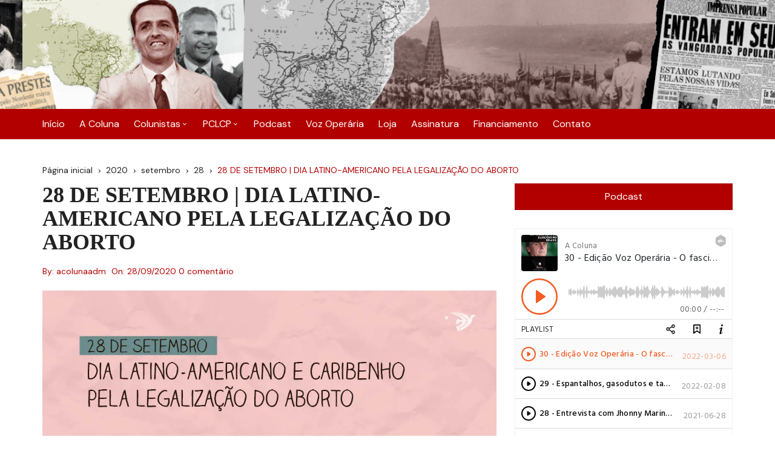

--- FILE ---
content_type: text/html; charset=UTF-8
request_url: http://acoluna.org/2020/09/28/28-de-setembro-dia-latino-americano-pela-legalizacao-do-aborto/
body_size: 72063
content:
		<!doctype html>
		<html lang="pt-BR">
				<head>
			<meta charset="UTF-8">
			<meta name="viewport" content="width=device-width, initial-scale=1">
			<meta name="apple-mobile-web-app-capable" content="yes"> 
			<meta name="apple-mobile-web-app-status-bar-style" content="black">
			<link rel="profile" href="http://gmpg.org/xfn/11">
			<meta name='robots' content='index, follow, max-image-preview:large, max-snippet:-1, max-video-preview:-1' />

	<!-- This site is optimized with the Yoast SEO plugin v25.2 - https://yoast.com/wordpress/plugins/seo/ -->
	<title>28 DE SETEMBRO | DIA LATINO-AMERICANO PELA LEGALIZAÇÃO DO ABORTO &#8212; A Coluna</title>
	<meta name="description" content="28 DE SETEMBRO | DIA LATINO-AMERICANO PELA LEGALIZAÇÃO DO ABORTO" />
	<link rel="canonical" href="https://acoluna.org/2020/09/28/28-de-setembro-dia-latino-americano-pela-legalizacao-do-aborto/" />
	<meta property="og:locale" content="pt_BR" />
	<meta property="og:type" content="article" />
	<meta property="og:title" content="28 DE SETEMBRO | DIA LATINO-AMERICANO PELA LEGALIZAÇÃO DO ABORTO &#8212; A Coluna" />
	<meta property="og:description" content="28 DE SETEMBRO | DIA LATINO-AMERICANO PELA LEGALIZAÇÃO DO ABORTO" />
	<meta property="og:url" content="https://acoluna.org/2020/09/28/28-de-setembro-dia-latino-americano-pela-legalizacao-do-aborto/" />
	<meta property="og:site_name" content="A Coluna" />
	<meta property="article:publisher" content="https://www.facebook.com/pclcp" />
	<meta property="article:published_time" content="2020-09-28T21:24:40+00:00" />
	<meta property="article:modified_time" content="2020-09-28T21:26:13+00:00" />
	<meta property="og:image" content="https://i0.wp.com/acoluna.org/wp-content/uploads/2020/09/aborto-1.jpg?fit=1080%2C1080&ssl=1" />
	<meta property="og:image:width" content="1080" />
	<meta property="og:image:height" content="1080" />
	<meta property="og:image:type" content="image/jpeg" />
	<meta name="author" content="acolunaadm" />
	<meta name="twitter:card" content="summary_large_image" />
	<meta name="twitter:label1" content="Escrito por" />
	<meta name="twitter:data1" content="acolunaadm" />
	<meta name="twitter:label2" content="Est. tempo de leitura" />
	<meta name="twitter:data2" content="2 minutos" />
	<script type="application/ld+json" class="yoast-schema-graph">{"@context":"https://schema.org","@graph":[{"@type":"WebPage","@id":"https://acoluna.org/2020/09/28/28-de-setembro-dia-latino-americano-pela-legalizacao-do-aborto/","url":"https://acoluna.org/2020/09/28/28-de-setembro-dia-latino-americano-pela-legalizacao-do-aborto/","name":"28 DE SETEMBRO | DIA LATINO-AMERICANO PELA LEGALIZAÇÃO DO ABORTO &#8212; A Coluna","isPartOf":{"@id":"https://acoluna.org/#website"},"primaryImageOfPage":{"@id":"https://acoluna.org/2020/09/28/28-de-setembro-dia-latino-americano-pela-legalizacao-do-aborto/#primaryimage"},"image":{"@id":"https://acoluna.org/2020/09/28/28-de-setembro-dia-latino-americano-pela-legalizacao-do-aborto/#primaryimage"},"thumbnailUrl":"https://i0.wp.com/acoluna.org/wp-content/uploads/2020/09/aborto-1.jpg?fit=1080%2C1080&ssl=1","datePublished":"2020-09-28T21:24:40+00:00","dateModified":"2020-09-28T21:26:13+00:00","author":{"@id":"https://acoluna.org/#/schema/person/257e67fd1f19283bd15b7f7e2a7b7bb2"},"description":"28 DE SETEMBRO | DIA LATINO-AMERICANO PELA LEGALIZAÇÃO DO ABORTO","breadcrumb":{"@id":"https://acoluna.org/2020/09/28/28-de-setembro-dia-latino-americano-pela-legalizacao-do-aborto/#breadcrumb"},"inLanguage":"pt-BR","potentialAction":[{"@type":"ReadAction","target":["https://acoluna.org/2020/09/28/28-de-setembro-dia-latino-americano-pela-legalizacao-do-aborto/"]}]},{"@type":"ImageObject","inLanguage":"pt-BR","@id":"https://acoluna.org/2020/09/28/28-de-setembro-dia-latino-americano-pela-legalizacao-do-aborto/#primaryimage","url":"https://i0.wp.com/acoluna.org/wp-content/uploads/2020/09/aborto-1.jpg?fit=1080%2C1080&ssl=1","contentUrl":"https://i0.wp.com/acoluna.org/wp-content/uploads/2020/09/aborto-1.jpg?fit=1080%2C1080&ssl=1","width":1080,"height":1080},{"@type":"BreadcrumbList","@id":"https://acoluna.org/2020/09/28/28-de-setembro-dia-latino-americano-pela-legalizacao-do-aborto/#breadcrumb","itemListElement":[{"@type":"ListItem","position":1,"name":"Início","item":"https://acoluna.org/"},{"@type":"ListItem","position":2,"name":"28 DE SETEMBRO | DIA LATINO-AMERICANO PELA LEGALIZAÇÃO DO ABORTO"}]},{"@type":"WebSite","@id":"https://acoluna.org/#website","url":"https://acoluna.org/","name":"A Coluna","description":"Portal do Polo Comunista Luiz Carlos Prestes","potentialAction":[{"@type":"SearchAction","target":{"@type":"EntryPoint","urlTemplate":"https://acoluna.org/?s={search_term_string}"},"query-input":{"@type":"PropertyValueSpecification","valueRequired":true,"valueName":"search_term_string"}}],"inLanguage":"pt-BR"},{"@type":"Person","@id":"https://acoluna.org/#/schema/person/257e67fd1f19283bd15b7f7e2a7b7bb2","name":"acolunaadm","image":{"@type":"ImageObject","inLanguage":"pt-BR","@id":"https://acoluna.org/#/schema/person/image/","url":"https://secure.gravatar.com/avatar/9a30d4d5903fb7c41818650dbab98677dad6a3ea45577eaac64ba3b58b95b0bf?s=96&d=mm&r=g","contentUrl":"https://secure.gravatar.com/avatar/9a30d4d5903fb7c41818650dbab98677dad6a3ea45577eaac64ba3b58b95b0bf?s=96&d=mm&r=g","caption":"acolunaadm"},"url":"https://acoluna.org/author/acolunaadm/"}]}</script>
	<!-- / Yoast SEO plugin. -->


<link rel='dns-prefetch' href='//www.googletagmanager.com' />
<link rel='dns-prefetch' href='//stats.wp.com' />
<link rel='dns-prefetch' href='//fonts.googleapis.com' />
<link rel='preconnect' href='//i0.wp.com' />
<link rel='preconnect' href='//c0.wp.com' />
<link rel="alternate" type="application/rss+xml" title="Feed para A Coluna &raquo;" href="https://acoluna.org/feed/" />
<link rel="alternate" type="application/rss+xml" title="Feed de comentários para A Coluna &raquo;" href="https://acoluna.org/comments/feed/" />
<link rel="alternate" type="application/rss+xml" title="Feed de comentários para A Coluna &raquo; 28 DE SETEMBRO | DIA LATINO-AMERICANO PELA LEGALIZAÇÃO DO ABORTO" href="https://acoluna.org/2020/09/28/28-de-setembro-dia-latino-americano-pela-legalizacao-do-aborto/feed/" />
<link rel="alternate" title="oEmbed (JSON)" type="application/json+oembed" href="https://acoluna.org/wp-json/oembed/1.0/embed?url=https%3A%2F%2Facoluna.org%2F2020%2F09%2F28%2F28-de-setembro-dia-latino-americano-pela-legalizacao-do-aborto%2F" />
<link rel="alternate" title="oEmbed (XML)" type="text/xml+oembed" href="https://acoluna.org/wp-json/oembed/1.0/embed?url=https%3A%2F%2Facoluna.org%2F2020%2F09%2F28%2F28-de-setembro-dia-latino-americano-pela-legalizacao-do-aborto%2F&#038;format=xml" />
		<link rel="preconnect" href="https://fonts.googleapis.com">
		<link rel="preconnect" href="https://fonts.gstatic.com" crossorigin> 
		<style id='wp-img-auto-sizes-contain-inline-css' type='text/css'>
img:is([sizes=auto i],[sizes^="auto," i]){contain-intrinsic-size:3000px 1500px}
/*# sourceURL=wp-img-auto-sizes-contain-inline-css */
</style>
<link rel='stylesheet' id='jetpack_related-posts-css' href='https://c0.wp.com/p/jetpack/14.7/modules/related-posts/related-posts.css' type='text/css' media='all' />
<style id='wp-emoji-styles-inline-css' type='text/css'>

	img.wp-smiley, img.emoji {
		display: inline !important;
		border: none !important;
		box-shadow: none !important;
		height: 1em !important;
		width: 1em !important;
		margin: 0 0.07em !important;
		vertical-align: -0.1em !important;
		background: none !important;
		padding: 0 !important;
	}
/*# sourceURL=wp-emoji-styles-inline-css */
</style>
<style id='wp-block-library-inline-css' type='text/css'>
:root{--wp-block-synced-color:#7a00df;--wp-block-synced-color--rgb:122,0,223;--wp-bound-block-color:var(--wp-block-synced-color);--wp-editor-canvas-background:#ddd;--wp-admin-theme-color:#007cba;--wp-admin-theme-color--rgb:0,124,186;--wp-admin-theme-color-darker-10:#006ba1;--wp-admin-theme-color-darker-10--rgb:0,107,160.5;--wp-admin-theme-color-darker-20:#005a87;--wp-admin-theme-color-darker-20--rgb:0,90,135;--wp-admin-border-width-focus:2px}@media (min-resolution:192dpi){:root{--wp-admin-border-width-focus:1.5px}}.wp-element-button{cursor:pointer}:root .has-very-light-gray-background-color{background-color:#eee}:root .has-very-dark-gray-background-color{background-color:#313131}:root .has-very-light-gray-color{color:#eee}:root .has-very-dark-gray-color{color:#313131}:root .has-vivid-green-cyan-to-vivid-cyan-blue-gradient-background{background:linear-gradient(135deg,#00d084,#0693e3)}:root .has-purple-crush-gradient-background{background:linear-gradient(135deg,#34e2e4,#4721fb 50%,#ab1dfe)}:root .has-hazy-dawn-gradient-background{background:linear-gradient(135deg,#faaca8,#dad0ec)}:root .has-subdued-olive-gradient-background{background:linear-gradient(135deg,#fafae1,#67a671)}:root .has-atomic-cream-gradient-background{background:linear-gradient(135deg,#fdd79a,#004a59)}:root .has-nightshade-gradient-background{background:linear-gradient(135deg,#330968,#31cdcf)}:root .has-midnight-gradient-background{background:linear-gradient(135deg,#020381,#2874fc)}:root{--wp--preset--font-size--normal:16px;--wp--preset--font-size--huge:42px}.has-regular-font-size{font-size:1em}.has-larger-font-size{font-size:2.625em}.has-normal-font-size{font-size:var(--wp--preset--font-size--normal)}.has-huge-font-size{font-size:var(--wp--preset--font-size--huge)}.has-text-align-center{text-align:center}.has-text-align-left{text-align:left}.has-text-align-right{text-align:right}.has-fit-text{white-space:nowrap!important}#end-resizable-editor-section{display:none}.aligncenter{clear:both}.items-justified-left{justify-content:flex-start}.items-justified-center{justify-content:center}.items-justified-right{justify-content:flex-end}.items-justified-space-between{justify-content:space-between}.screen-reader-text{border:0;clip-path:inset(50%);height:1px;margin:-1px;overflow:hidden;padding:0;position:absolute;width:1px;word-wrap:normal!important}.screen-reader-text:focus{background-color:#ddd;clip-path:none;color:#444;display:block;font-size:1em;height:auto;left:5px;line-height:normal;padding:15px 23px 14px;text-decoration:none;top:5px;width:auto;z-index:100000}html :where(.has-border-color){border-style:solid}html :where([style*=border-top-color]){border-top-style:solid}html :where([style*=border-right-color]){border-right-style:solid}html :where([style*=border-bottom-color]){border-bottom-style:solid}html :where([style*=border-left-color]){border-left-style:solid}html :where([style*=border-width]){border-style:solid}html :where([style*=border-top-width]){border-top-style:solid}html :where([style*=border-right-width]){border-right-style:solid}html :where([style*=border-bottom-width]){border-bottom-style:solid}html :where([style*=border-left-width]){border-left-style:solid}html :where(img[class*=wp-image-]){height:auto;max-width:100%}:where(figure){margin:0 0 1em}html :where(.is-position-sticky){--wp-admin--admin-bar--position-offset:var(--wp-admin--admin-bar--height,0px)}@media screen and (max-width:600px){html :where(.is-position-sticky){--wp-admin--admin-bar--position-offset:0px}}

/*# sourceURL=wp-block-library-inline-css */
</style><style id='wp-block-list-inline-css' type='text/css'>
ol,ul{box-sizing:border-box}:root :where(.wp-block-list.has-background){padding:1.25em 2.375em}
/*# sourceURL=https://c0.wp.com/c/6.9/wp-includes/blocks/list/style.min.css */
</style>
<style id='wp-block-paragraph-inline-css' type='text/css'>
.is-small-text{font-size:.875em}.is-regular-text{font-size:1em}.is-large-text{font-size:2.25em}.is-larger-text{font-size:3em}.has-drop-cap:not(:focus):first-letter{float:left;font-size:8.4em;font-style:normal;font-weight:100;line-height:.68;margin:.05em .1em 0 0;text-transform:uppercase}body.rtl .has-drop-cap:not(:focus):first-letter{float:none;margin-left:.1em}p.has-drop-cap.has-background{overflow:hidden}:root :where(p.has-background){padding:1.25em 2.375em}:where(p.has-text-color:not(.has-link-color)) a{color:inherit}p.has-text-align-left[style*="writing-mode:vertical-lr"],p.has-text-align-right[style*="writing-mode:vertical-rl"]{rotate:180deg}
/*# sourceURL=https://c0.wp.com/c/6.9/wp-includes/blocks/paragraph/style.min.css */
</style>
<style id='global-styles-inline-css' type='text/css'>
:root{--wp--preset--aspect-ratio--square: 1;--wp--preset--aspect-ratio--4-3: 4/3;--wp--preset--aspect-ratio--3-4: 3/4;--wp--preset--aspect-ratio--3-2: 3/2;--wp--preset--aspect-ratio--2-3: 2/3;--wp--preset--aspect-ratio--16-9: 16/9;--wp--preset--aspect-ratio--9-16: 9/16;--wp--preset--color--black: #000000;--wp--preset--color--cyan-bluish-gray: #abb8c3;--wp--preset--color--white: #ffffff;--wp--preset--color--pale-pink: #f78da7;--wp--preset--color--vivid-red: #cf2e2e;--wp--preset--color--luminous-vivid-orange: #ff6900;--wp--preset--color--luminous-vivid-amber: #fcb900;--wp--preset--color--light-green-cyan: #7bdcb5;--wp--preset--color--vivid-green-cyan: #00d084;--wp--preset--color--pale-cyan-blue: #8ed1fc;--wp--preset--color--vivid-cyan-blue: #0693e3;--wp--preset--color--vivid-purple: #9b51e0;--wp--preset--gradient--vivid-cyan-blue-to-vivid-purple: linear-gradient(135deg,rgb(6,147,227) 0%,rgb(155,81,224) 100%);--wp--preset--gradient--light-green-cyan-to-vivid-green-cyan: linear-gradient(135deg,rgb(122,220,180) 0%,rgb(0,208,130) 100%);--wp--preset--gradient--luminous-vivid-amber-to-luminous-vivid-orange: linear-gradient(135deg,rgb(252,185,0) 0%,rgb(255,105,0) 100%);--wp--preset--gradient--luminous-vivid-orange-to-vivid-red: linear-gradient(135deg,rgb(255,105,0) 0%,rgb(207,46,46) 100%);--wp--preset--gradient--very-light-gray-to-cyan-bluish-gray: linear-gradient(135deg,rgb(238,238,238) 0%,rgb(169,184,195) 100%);--wp--preset--gradient--cool-to-warm-spectrum: linear-gradient(135deg,rgb(74,234,220) 0%,rgb(151,120,209) 20%,rgb(207,42,186) 40%,rgb(238,44,130) 60%,rgb(251,105,98) 80%,rgb(254,248,76) 100%);--wp--preset--gradient--blush-light-purple: linear-gradient(135deg,rgb(255,206,236) 0%,rgb(152,150,240) 100%);--wp--preset--gradient--blush-bordeaux: linear-gradient(135deg,rgb(254,205,165) 0%,rgb(254,45,45) 50%,rgb(107,0,62) 100%);--wp--preset--gradient--luminous-dusk: linear-gradient(135deg,rgb(255,203,112) 0%,rgb(199,81,192) 50%,rgb(65,88,208) 100%);--wp--preset--gradient--pale-ocean: linear-gradient(135deg,rgb(255,245,203) 0%,rgb(182,227,212) 50%,rgb(51,167,181) 100%);--wp--preset--gradient--electric-grass: linear-gradient(135deg,rgb(202,248,128) 0%,rgb(113,206,126) 100%);--wp--preset--gradient--midnight: linear-gradient(135deg,rgb(2,3,129) 0%,rgb(40,116,252) 100%);--wp--preset--font-size--small: 13px;--wp--preset--font-size--medium: 20px;--wp--preset--font-size--large: 36px;--wp--preset--font-size--x-large: 42px;--wp--preset--spacing--20: 0.44rem;--wp--preset--spacing--30: 0.67rem;--wp--preset--spacing--40: 1rem;--wp--preset--spacing--50: 1.5rem;--wp--preset--spacing--60: 2.25rem;--wp--preset--spacing--70: 3.38rem;--wp--preset--spacing--80: 5.06rem;--wp--preset--shadow--natural: 6px 6px 9px rgba(0, 0, 0, 0.2);--wp--preset--shadow--deep: 12px 12px 50px rgba(0, 0, 0, 0.4);--wp--preset--shadow--sharp: 6px 6px 0px rgba(0, 0, 0, 0.2);--wp--preset--shadow--outlined: 6px 6px 0px -3px rgb(255, 255, 255), 6px 6px rgb(0, 0, 0);--wp--preset--shadow--crisp: 6px 6px 0px rgb(0, 0, 0);}:where(.is-layout-flex){gap: 0.5em;}:where(.is-layout-grid){gap: 0.5em;}body .is-layout-flex{display: flex;}.is-layout-flex{flex-wrap: wrap;align-items: center;}.is-layout-flex > :is(*, div){margin: 0;}body .is-layout-grid{display: grid;}.is-layout-grid > :is(*, div){margin: 0;}:where(.wp-block-columns.is-layout-flex){gap: 2em;}:where(.wp-block-columns.is-layout-grid){gap: 2em;}:where(.wp-block-post-template.is-layout-flex){gap: 1.25em;}:where(.wp-block-post-template.is-layout-grid){gap: 1.25em;}.has-black-color{color: var(--wp--preset--color--black) !important;}.has-cyan-bluish-gray-color{color: var(--wp--preset--color--cyan-bluish-gray) !important;}.has-white-color{color: var(--wp--preset--color--white) !important;}.has-pale-pink-color{color: var(--wp--preset--color--pale-pink) !important;}.has-vivid-red-color{color: var(--wp--preset--color--vivid-red) !important;}.has-luminous-vivid-orange-color{color: var(--wp--preset--color--luminous-vivid-orange) !important;}.has-luminous-vivid-amber-color{color: var(--wp--preset--color--luminous-vivid-amber) !important;}.has-light-green-cyan-color{color: var(--wp--preset--color--light-green-cyan) !important;}.has-vivid-green-cyan-color{color: var(--wp--preset--color--vivid-green-cyan) !important;}.has-pale-cyan-blue-color{color: var(--wp--preset--color--pale-cyan-blue) !important;}.has-vivid-cyan-blue-color{color: var(--wp--preset--color--vivid-cyan-blue) !important;}.has-vivid-purple-color{color: var(--wp--preset--color--vivid-purple) !important;}.has-black-background-color{background-color: var(--wp--preset--color--black) !important;}.has-cyan-bluish-gray-background-color{background-color: var(--wp--preset--color--cyan-bluish-gray) !important;}.has-white-background-color{background-color: var(--wp--preset--color--white) !important;}.has-pale-pink-background-color{background-color: var(--wp--preset--color--pale-pink) !important;}.has-vivid-red-background-color{background-color: var(--wp--preset--color--vivid-red) !important;}.has-luminous-vivid-orange-background-color{background-color: var(--wp--preset--color--luminous-vivid-orange) !important;}.has-luminous-vivid-amber-background-color{background-color: var(--wp--preset--color--luminous-vivid-amber) !important;}.has-light-green-cyan-background-color{background-color: var(--wp--preset--color--light-green-cyan) !important;}.has-vivid-green-cyan-background-color{background-color: var(--wp--preset--color--vivid-green-cyan) !important;}.has-pale-cyan-blue-background-color{background-color: var(--wp--preset--color--pale-cyan-blue) !important;}.has-vivid-cyan-blue-background-color{background-color: var(--wp--preset--color--vivid-cyan-blue) !important;}.has-vivid-purple-background-color{background-color: var(--wp--preset--color--vivid-purple) !important;}.has-black-border-color{border-color: var(--wp--preset--color--black) !important;}.has-cyan-bluish-gray-border-color{border-color: var(--wp--preset--color--cyan-bluish-gray) !important;}.has-white-border-color{border-color: var(--wp--preset--color--white) !important;}.has-pale-pink-border-color{border-color: var(--wp--preset--color--pale-pink) !important;}.has-vivid-red-border-color{border-color: var(--wp--preset--color--vivid-red) !important;}.has-luminous-vivid-orange-border-color{border-color: var(--wp--preset--color--luminous-vivid-orange) !important;}.has-luminous-vivid-amber-border-color{border-color: var(--wp--preset--color--luminous-vivid-amber) !important;}.has-light-green-cyan-border-color{border-color: var(--wp--preset--color--light-green-cyan) !important;}.has-vivid-green-cyan-border-color{border-color: var(--wp--preset--color--vivid-green-cyan) !important;}.has-pale-cyan-blue-border-color{border-color: var(--wp--preset--color--pale-cyan-blue) !important;}.has-vivid-cyan-blue-border-color{border-color: var(--wp--preset--color--vivid-cyan-blue) !important;}.has-vivid-purple-border-color{border-color: var(--wp--preset--color--vivid-purple) !important;}.has-vivid-cyan-blue-to-vivid-purple-gradient-background{background: var(--wp--preset--gradient--vivid-cyan-blue-to-vivid-purple) !important;}.has-light-green-cyan-to-vivid-green-cyan-gradient-background{background: var(--wp--preset--gradient--light-green-cyan-to-vivid-green-cyan) !important;}.has-luminous-vivid-amber-to-luminous-vivid-orange-gradient-background{background: var(--wp--preset--gradient--luminous-vivid-amber-to-luminous-vivid-orange) !important;}.has-luminous-vivid-orange-to-vivid-red-gradient-background{background: var(--wp--preset--gradient--luminous-vivid-orange-to-vivid-red) !important;}.has-very-light-gray-to-cyan-bluish-gray-gradient-background{background: var(--wp--preset--gradient--very-light-gray-to-cyan-bluish-gray) !important;}.has-cool-to-warm-spectrum-gradient-background{background: var(--wp--preset--gradient--cool-to-warm-spectrum) !important;}.has-blush-light-purple-gradient-background{background: var(--wp--preset--gradient--blush-light-purple) !important;}.has-blush-bordeaux-gradient-background{background: var(--wp--preset--gradient--blush-bordeaux) !important;}.has-luminous-dusk-gradient-background{background: var(--wp--preset--gradient--luminous-dusk) !important;}.has-pale-ocean-gradient-background{background: var(--wp--preset--gradient--pale-ocean) !important;}.has-electric-grass-gradient-background{background: var(--wp--preset--gradient--electric-grass) !important;}.has-midnight-gradient-background{background: var(--wp--preset--gradient--midnight) !important;}.has-small-font-size{font-size: var(--wp--preset--font-size--small) !important;}.has-medium-font-size{font-size: var(--wp--preset--font-size--medium) !important;}.has-large-font-size{font-size: var(--wp--preset--font-size--large) !important;}.has-x-large-font-size{font-size: var(--wp--preset--font-size--x-large) !important;}
/*# sourceURL=global-styles-inline-css */
</style>

<style id='classic-theme-styles-inline-css' type='text/css'>
/*! This file is auto-generated */
.wp-block-button__link{color:#fff;background-color:#32373c;border-radius:9999px;box-shadow:none;text-decoration:none;padding:calc(.667em + 2px) calc(1.333em + 2px);font-size:1.125em}.wp-block-file__button{background:#32373c;color:#fff;text-decoration:none}
/*# sourceURL=/wp-includes/css/classic-themes.min.css */
</style>
<link rel='stylesheet' id='contact-form-7-css' href='http://acoluna.org/wp-content/plugins/contact-form-7/includes/css/styles.css?ver=6.0.6' type='text/css' media='all' />
<link rel='stylesheet' id='ce_responsive-css' href='http://acoluna.org/wp-content/plugins/simple-embed-code/css/video-container.min.css?ver=2.5.1' type='text/css' media='all' />
<link rel='stylesheet' id='cream-blog-style-css' href='http://acoluna.org/wp-content/themes/cream-blog/style.css?ver=2.1.5' type='text/css' media='all' />
<link rel='stylesheet' id='cream-blog-google-fonts-css' href='https://fonts.googleapis.com/css2?family=DM+Sans%3Aital%400%3B1&#038;ver=2.1.5#038;family=Inter:wght@700&#038;display=swap' type='text/css' media='all' />
<link rel='stylesheet' id='cream-blog-main-css' href='http://acoluna.org/wp-content/themes/cream-blog/assets/dist/css/main.css?ver=2.1.5' type='text/css' media='all' />
<script type="text/javascript" id="jetpack_related-posts-js-extra">
/* <![CDATA[ */
var related_posts_js_options = {"post_heading":"h4"};
//# sourceURL=jetpack_related-posts-js-extra
/* ]]> */
</script>
<script type="text/javascript" src="https://c0.wp.com/p/jetpack/14.7/_inc/build/related-posts/related-posts.min.js" id="jetpack_related-posts-js"></script>
<script type="text/javascript" src="https://c0.wp.com/c/6.9/wp-includes/js/jquery/jquery.min.js" id="jquery-core-js"></script>
<script type="text/javascript" src="https://c0.wp.com/c/6.9/wp-includes/js/jquery/jquery-migrate.min.js" id="jquery-migrate-js"></script>

<!-- Snippet da etiqueta do Google (gtag.js) adicionado pelo Site Kit -->
<!-- Snippet do Google Análises adicionado pelo Site Kit -->
<script type="text/javascript" src="https://www.googletagmanager.com/gtag/js?id=GT-TQSSGT9H" id="google_gtagjs-js" async></script>
<script type="text/javascript" id="google_gtagjs-js-after">
/* <![CDATA[ */
window.dataLayer = window.dataLayer || [];function gtag(){dataLayer.push(arguments);}
gtag("set","linker",{"domains":["acoluna.org"]});
gtag("js", new Date());
gtag("set", "developer_id.dZTNiMT", true);
gtag("config", "GT-TQSSGT9H");
 window._googlesitekit = window._googlesitekit || {}; window._googlesitekit.throttledEvents = []; window._googlesitekit.gtagEvent = (name, data) => { var key = JSON.stringify( { name, data } ); if ( !! window._googlesitekit.throttledEvents[ key ] ) { return; } window._googlesitekit.throttledEvents[ key ] = true; setTimeout( () => { delete window._googlesitekit.throttledEvents[ key ]; }, 5 ); gtag( "event", name, { ...data, event_source: "site-kit" } ); }; 
//# sourceURL=google_gtagjs-js-after
/* ]]> */
</script>
<link rel="https://api.w.org/" href="https://acoluna.org/wp-json/" /><link rel="alternate" title="JSON" type="application/json" href="https://acoluna.org/wp-json/wp/v2/posts/1359" /><link rel="EditURI" type="application/rsd+xml" title="RSD" href="https://acoluna.org/xmlrpc.php?rsd" />
<meta name="generator" content="WordPress 6.9" />
<link rel='shortlink' href='https://acoluna.org/?p=1359' />
<meta name="generator" content="Site Kit by Google 1.170.0" />	<style>img#wpstats{display:none}</style>
		<link rel="pingback" href="http://acoluna.org/xmlrpc.php"><style>body,.cb-entry,.widget .widget-title h3,.cb-post-widget .post-title h4{font-family:DM Sans;font-weight:400;}h1,h2,h3,h4,h5,h6{font-family:Inter;font-weight:700;}.header-style-3 .site-identity .site-description,.header-style-5 .site-identity .site-description{color:#000;}#canvas-toggle{display:none;}#search-toggle{display:none;}.header-style-3 .cb-header-top{background-image:url(http://acoluna.org/wp-content/uploads/2020/10/cabeçalho-site.png);}body .edit-link a,.metas-list li span,.metas-list li a,.widget_rss ul li a,.cb-topfooter .social-icons-list li a,.breadcrumb-style-2 ul li.trail-end span,.cb-bottomfooter a,.header-style-5 .social-icons li a,.secondary-nav ul li a,.woocommerce ul.products li.product .price,.woocommerce div.product p.price ins,.woocommerce div.product span.price ins,.woocommerce div.product p.price,.woocommerce div.product span.price,.woocommerce-form-coupon-toggle .woocommerce-info a,.woocommerce-message:before,.woocommerce-info:before,.woocommerce-error:before,.woocommerce-account .woocommerce-MyAccount-navigation ul li.is-active a,.star-rating span:before,.section-title h2:after,form.mc4wp-form-theme .cb-newsleter input[type="submit"],.metas-list li span,.metas-list li a,.cb-bottomfooter a,.author-box .author-name h3,.search-page-entry .page-title h1 span,.search-page-entry .page-title h2 span,.search-page-entry .page-title h3 span,.page-links .post-page-numbers.current{color:#b20000;}#toTop,button,.button,.btn-general,input[type="button"],input[type="reset"],input[type="submit"],.post-tags a,body .edit-link a:after,.header-style-5 .cb-navigation-main-outer,.header-style-3 .cb-navigation-main-outer,.is-sticky #cb-stickhead,ul.post-categories li a,.widget .widget-title h3,.calendar_wrap caption,#header-search input[type="submit"],.search-box input[type="submit"],.widget_product_search input[type="submit"],.widget_search input[type="submit"],.cb-pagination .pagi-style-1 .nav-links span.current,.cb-pagination .pagi-style-2 .nav-links span.current,.metas-list li.posted-date::before,.woocommerce #respond input#submit,.woocommerce a.button,.woocommerce button.button,.woocommerce input.button,.woocommerce .wc-forward,.woocommerce a.added_to_cart,.woocommerce #respond input#submit.alt,.woocommerce a.button.alt,.woocommerce button.button.alt,.woocommerce input.button.alt,.woocommerce nav.woocommerce-pagination ul li span.current,.widget_product_search button,.cb-author-widget .author-bio a:after,form.mc4wp-form-theme .cb-newsleter input[type="submit"],.woocommerce .widget_price_filter .ui-slider .ui-slider-handle,.woocommerce .widget_price_filter .ui-slider .ui-slider-range{background-color:#b20000;}#header-search,.search-box form,.woocommerce-error,.woocommerce-info,.woocommerce-message{border-top-color:#b20000;}.page-links .post-page-numbers,.cb-pagination .pagi-style-1 .nav-links span.current,form.mc4wp-form-theme .cb-newsleter input[type="submit"]{border-color:#b20000;}.section-title{border-left-color:#b20000;}.cb-editor-contents-entry a{color:#fb5975;}</style>		<style type="text/css">
					.site-title,
			.site-description {

				position: absolute;
				clip: rect(1px, 1px, 1px, 1px);
			}
					</style>
		<link rel="icon" href="https://i0.wp.com/acoluna.org/wp-content/uploads/2019/10/cropped-logo.png?fit=32%2C32&#038;ssl=1" sizes="32x32" />
<link rel="icon" href="https://i0.wp.com/acoluna.org/wp-content/uploads/2019/10/cropped-logo.png?fit=192%2C192&#038;ssl=1" sizes="192x192" />
<link rel="apple-touch-icon" href="https://i0.wp.com/acoluna.org/wp-content/uploads/2019/10/cropped-logo.png?fit=180%2C180&#038;ssl=1" />
<meta name="msapplication-TileImage" content="https://i0.wp.com/acoluna.org/wp-content/uploads/2019/10/cropped-logo.png?fit=270%2C270&#038;ssl=1" />
		</head>
				<body class="wp-singular post-template-default single single-post postid-1359 single-format-standard wp-embed-responsive wp-theme-cream-blog">
							<div class="page-wrap">
			<a class="skip-link screen-reader-text" href="#content">Ir para o conteúdo</a>
		<header class="general-header header-style-3">
	<div class="header-inner">
		<div class="cb-header-top">
			<div class="cb-container">
				<div class="site-branding-holder">
							<div class="site-branding">
							<div class="site-identity">
											<span class="site-title">
											<a href="https://acoluna.org/" rel="home">A Coluna</a>
											</span>
												<p class="site-description">Portal do Polo Comunista Luiz Carlos Prestes</p>
										</div><!-- .site-identity -->
						</div><!-- .site-branding -->
						</div><!-- .site-branding-holder -->
			</div><!-- .cb-container -->
			<div class="mask"></div>
		</div><!-- .cb-header-top -->

		<div id="" class="cb-navigation-main-outer">
			<div class="cb-container">
				<div class="primary-menu-wrap">
					<div class="menu-toggle">
						<span class="hamburger-bar"></span>
						<span class="hamburger-bar"></span>
						<span class="hamburger-bar"></span>
					</div><!-- .menu-toggle -->
					<div class="main-navigation" id="main-nav">
						<ul id="menu-principal" class=""><li id="menu-item-1397" class="menu-item menu-item-type-custom menu-item-object-custom menu-item-1397"><a href="http://acoluna.org">Início</a></li>
<li id="menu-item-600" class="menu-item menu-item-type-post_type menu-item-object-page menu-item-600"><a href="https://acoluna.org/a-coluna/">A Coluna</a></li>
<li id="menu-item-1863" class="menu-item menu-item-type-post_type menu-item-object-page menu-item-has-children menu-item-1863"><a href="https://acoluna.org/colunistas-2/">Colunistas</a>
<ul class="sub-menu">
	<li id="menu-item-1866" class="menu-item menu-item-type-post_type menu-item-object-page menu-item-1866"><a href="https://acoluna.org/coluna-de-giovanny-simon/">Giovanny Simon</a></li>
	<li id="menu-item-1872" class="menu-item menu-item-type-post_type menu-item-object-page menu-item-1872"><a href="https://acoluna.org/coluna-de-jonas-duarte/">Jonas Duarte</a></li>
	<li id="menu-item-1995" class="menu-item menu-item-type-post_type menu-item-object-page menu-item-1995"><a href="https://acoluna.org/coluna-de-jose-reinaldo-de-carvalho/">José Reinaldo de Carvalho</a></li>
	<li id="menu-item-1865" class="menu-item menu-item-type-post_type menu-item-object-page menu-item-1865"><a href="https://acoluna.org/coluna-de-paulo-pinheiro-machado/">Paulo Pinheiro Machado</a></li>
	<li id="menu-item-1864" class="menu-item menu-item-type-post_type menu-item-object-page menu-item-1864"><a href="https://acoluna.org/coluna-de-licia-brancher/">Lícia Brancher</a></li>
	<li id="menu-item-2183" class="menu-item menu-item-type-post_type menu-item-object-page menu-item-2183"><a href="https://acoluna.org/henrique-martins/">Henrique Martins</a></li>
</ul>
</li>
<li id="menu-item-73" class="menu-item menu-item-type-post_type menu-item-object-page menu-item-has-children menu-item-73"><a href="https://acoluna.org/cclcp/">PCLCP</a>
<ul class="sub-menu">
	<li id="menu-item-563" class="menu-item menu-item-type-post_type menu-item-object-page menu-item-563"><a href="https://acoluna.org/quem-somos/">Quem somos</a></li>
	<li id="menu-item-79" class="menu-item menu-item-type-post_type menu-item-object-page menu-item-79"><a href="https://acoluna.org/cclcp/prestes/">Quem foi Luiz Carlos Prestes</a></li>
	<li id="menu-item-78" class="menu-item menu-item-type-post_type menu-item-object-page menu-item-78"><a href="https://acoluna.org/cclcp/programa/">Programa</a></li>
	<li id="menu-item-77" class="menu-item menu-item-type-post_type menu-item-object-page menu-item-77"><a href="https://acoluna.org/cclcp/documentos/">Documentos</a></li>
	<li id="menu-item-1396" class="menu-item menu-item-type-custom menu-item-object-custom menu-item-1396"><a href="https://jcabrasil.org/">JCA</a></li>
	<li id="menu-item-74" class="menu-item menu-item-type-post_type menu-item-object-page menu-item-has-children menu-item-74"><a href="https://acoluna.org/escola-luiz-carlos-prestes/">Escola Luiz Carlos Prestes</a>
	<ul class="sub-menu">
		<li id="menu-item-86" class="menu-item menu-item-type-post_type menu-item-object-page menu-item-86"><a href="https://acoluna.org/escola-luiz-carlos-prestes/artigos/">Artigos</a></li>
		<li id="menu-item-2378" class="menu-item menu-item-type-post_type menu-item-object-page menu-item-2378"><a href="https://acoluna.org/escola-luiz-carlos-prestes/grupo-de-estudos-candeeiro/">Grupo de Estudos Candeeiro</a></li>
		<li id="menu-item-87" class="menu-item menu-item-type-post_type menu-item-object-page menu-item-has-children menu-item-87"><a href="https://acoluna.org/escola-luiz-carlos-prestes/cursos/">Cursos</a>
		<ul class="sub-menu">
			<li id="menu-item-1394" class="menu-item menu-item-type-post_type menu-item-object-page menu-item-1394"><a href="https://acoluna.org/escola-luiz-carlos-prestes/cursos/historiadoscomunistas/">História dos Comunistas Brasileiros (1922-1990)</a></li>
		</ul>
</li>
	</ul>
</li>
</ul>
</li>
<li id="menu-item-599" class="menu-item menu-item-type-post_type menu-item-object-page menu-item-599"><a href="https://acoluna.org/podcast/">Podcast</a></li>
<li id="menu-item-531" class="menu-item menu-item-type-post_type menu-item-object-page menu-item-531"><a href="https://acoluna.org/vo/">Voz Operária</a></li>
<li id="menu-item-2361" class="menu-item menu-item-type-custom menu-item-object-custom menu-item-2361"><a href="http://loja.acoluna.org/">Loja</a></li>
<li id="menu-item-647" class="menu-item menu-item-type-post_type menu-item-object-page menu-item-647"><a href="https://acoluna.org/assinatura/">Assinatura</a></li>
<li id="menu-item-1395" class="menu-item menu-item-type-post_type menu-item-object-post menu-item-1395"><a href="https://acoluna.org/2019/11/02/apoie-a-luta-comunista-e-financie-a-coluna/">Financiamento</a></li>
<li id="menu-item-89" class="menu-item menu-item-type-post_type menu-item-object-page menu-item-89"><a href="https://acoluna.org/contato/">Contato</a></li>
</ul>					</div><!-- #main-nav.main-navigation -->
					<div class="nav-extraa">
									<a id="canvas-toggle" href="javascript:;">
				<i class="cb cb-menu"></i>
			</a><!-- #canvas-toogle -->
					<div id="header-search">
			<form method="get" class="search-form" action="https://acoluna.org/"><input type="search" name="s" placeholder="Search here..." value=""><button class="button-search" type="submit"><i class="cb cb-search"></i></button></form>		</div><!-- .header_search -->
							</div><!-- .nav-extraa -->
				</div><!-- .primary-menu-wrap -->
			</div><!-- .cb-container -->
		</div><!-- .cb-navigation-main-outer -->
	</div><!-- .header-inner -->
</header><!-- .general-header.header-style-3.cb-mega-menu -->
		<div id="content" class="site-content">
		<div class="cb-container">
	<div
		class="cb-mid-wrap cb-innerpage-mid-wrap cb-post-page-wrap has-sidebar">
					<div class="cb-breadcrumb breadcrumb-style-2">
				<nav role="navigation" aria-label="Caminhos de navegação" class="breadcrumb-trail breadcrumbs" itemprop="breadcrumb"><ul class="trail-items" itemscope itemtype="http://schema.org/BreadcrumbList"><meta name="numberOfItems" content="5" /><meta name="itemListOrder" content="Ascending" /><li itemprop="itemListElement" itemscope itemtype="http://schema.org/ListItem" class="trail-item trail-begin"><a href="https://acoluna.org/" rel="home" itemprop="item"><span itemprop="name">Página inicial</span></a><meta itemprop="position" content="1" /></li><li itemprop="itemListElement" itemscope itemtype="http://schema.org/ListItem" class="trail-item"><a href="https://acoluna.org/2020/" itemprop="item"><span itemprop="name">2020</span></a><meta itemprop="position" content="2" /></li><li itemprop="itemListElement" itemscope itemtype="http://schema.org/ListItem" class="trail-item"><a href="https://acoluna.org/2020/09/" itemprop="item"><span itemprop="name">setembro</span></a><meta itemprop="position" content="3" /></li><li itemprop="itemListElement" itemscope itemtype="http://schema.org/ListItem" class="trail-item"><a href="https://acoluna.org/2020/09/28/" itemprop="item"><span itemprop="name">28</span></a><meta itemprop="position" content="4" /></li><li itemprop="itemListElement" itemscope itemtype="http://schema.org/ListItem" class="trail-item trail-end"><a href="https://acoluna.org/2020/09/28/28-de-setembro-dia-latino-americano-pela-legalizacao-do-aborto" itemprop="item"><span itemprop="name">28 DE SETEMBRO | DIA LATINO-AMERICANO PELA LEGALIZAÇÃO DO ABORTO</span></a><meta itemprop="position" content="5" /></li></ul></nav>			</div><!-- .cb-breadcrumb.breadcrumb-style-2 -->
					<div class="row">
						<div class="col-lg-8 col-md-12 col-sm-12 col-12 cd-stickysidebar">
				<div id="primary" class="content-area">
					<main id="main" class="site-main">
						<section id="post-1359" class="cb-page-entry post-page-entry post-1359 post type-post status-publish format-standard has-post-thumbnail hentry category-feminismo category-internacional tag-aborto tag-aborto-legal-e-seguro tag-feminismo tag-legalizacao-do-aborto">
	<div class="page-title">
		<h1>28 DE SETEMBRO | DIA LATINO-AMERICANO PELA LEGALIZAÇÃO DO ABORTO</h1>
	</div><!-- .page-title -->
				<div class="metas">
				<ul class="metas-list">
											<li class="posted-by">
							<span class="meta-name"> By: </span> <a href="https://acoluna.org/author/acolunaadm/">acolunaadm</a>						</li><!-- .posted-by -->
												<li class="posted-date">
							<span class="meta-name"> On: <span class="meta-name"> <a href="https://acoluna.org/2020/09/28/28-de-setembro-dia-latino-americano-pela-legalizacao-do-aborto/" rel="bookmark"><time class="entry-date published" datetime="2020-09-28T18:24:40-03:00">28/09/2020</time></a>						</li><!-- .posted-date -->
												<li class="comment">
							<a href="https://acoluna.org/2020/09/28/28-de-setembro-dia-latino-americano-pela-legalizacao-do-aborto/">
								0 comentário							</a>
						</li><!-- .comments -->
										</ul><!-- .post_meta -->
			</div><!-- .meta -->
							<div class="single-thumbnail">
					<img src="https://i0.wp.com/acoluna.org/wp-content/uploads/2020/09/aborto-1.jpg?fit=1080%2C1080&#038;ssl=1" alt="28 DE SETEMBRO | DIA LATINO-AMERICANO PELA LEGALIZAÇÃO DO ABORTO">
				</div><!-- .thumb -->
				
	<div class="cb-editor-contents-entry cb-entry">
		
<p></p>



<p>O dia latino-americano pela legalização do aborto é uma iniciativa de movimentos feministas em toda a região para defender os direitos reprodutivos das mulheres. </p>



<p>Anualmente são realizados cerca de 20 milhões dos abortos insegura em todo o mundo, resultando na morte de 70 mil mulheres. No Brasil, estima-se que são realizados 1 milhão de abortos clandentinos todos os anos. A cada dois dias uma mulher morre por essa causa.</p>



<p>Os <a href="https://catracalivre.com.br/cidadania/8-dados-chocantes-sobre-o-aborto-no-brasil-que-voce-precisa-saber/﻿">dados </a>comprovam que não é a  mera prática do aborto que mata, senão a penalização da interrupção voluntária da gravidez.<br></p>



<p>Na América Latina, apenas Cuba, Uruguai, Guiana, Guiana Francesa, e Porto Rico permitem a interrupção da gravidez nas primeiras semanas de gestação, sem estabelecer condições prévias.</p>



<p>No entanto, em vários países da região, a legislação é altamente punitiva com as mulheres. Em Honduras e no Haiti o aborto é proibido sob qualquer hipótese. Em El Salvador, se o feto nasce morto a mulher ser culpada de homicídio qualificado e ser punida com até 50 anos de prisão. </p>



<p>Já nas outras nações latino-americanas a interrupção da gravidez é permitida com algumas condições: nos casos em que representa um risco para o feto ou para a gestante ou ainda se foi provocado por um estupro. </p>



<p>Apesar de previsto em lei, na prática, no Brasil, mesmos nesses casos, as mulheres podem ter dificuldades para conseguir abortar. </p>



<p>Em todo o território nacional, 176 estabelecimentos de saúde estão habilitados para realizar a interrupção de maneira segura, no entanto, de acordo com um levantamento da <a href="https://artigo19.org/wp-content/blogs.dir/24/files/2019/06/RelatorioAcessoInformacaoAbortoLegal.pdf">ONG Article 19</a>, somente 43% realizam o procedimento. </p>



<p><a href=""></a>Ainda assim, uma em cada cinco brasileiras com mais de 40 anos já abortaram no Brasil &#8211; 67% já tinham filhos, segundo <a href="http://ens.ceag.unb.br/sinase/ens2/images/Biblioteca/Livros_e_Artigos/Anis-Meninas-fora-da-lei-2017-2.pdf">levantamento</a> do Anis Instituto de Bioética e da Universidade de Brasília, realizado em 2016.</p>



<p>Por isso reivindicamos:</p>



<ul class="wp-block-list"><li>Educação sexual e reprodutiva nas escolas para orientar os jovens e evitar a gravidez indesejada. A América Latina e o Caribe é a região com a maior taxa de gravidez entre meninas de 15 a 19 anos, ficando atrás apenas da África. </li><li>Legalização total do aborto, com criação de estruturas de saúde pública que atendam as mulheres e realizem procedimentos seguros.</li><li>Maior investimento em saúde pública para garantir a distribuição gratuita ou subsidiada de diferentes métodos contraceptivos.</li></ul>

<div id='jp-relatedposts' class='jp-relatedposts' >
	<h3 class="jp-relatedposts-headline"><em>Relacionado</em></h3>
</div>	</div><!-- .cb-editor-contents-entry -->

						<div class="entry-tags">
						<div class="post-tags">
							<a href="https://acoluna.org/tag/aborto/" rel="tag">Aborto</a><a href="https://acoluna.org/tag/aborto-legal-e-seguro/" rel="tag">Aborto Legal e Seguro</a><a href="https://acoluna.org/tag/feminismo/" rel="tag">Feminismo</a><a href="https://acoluna.org/tag/legalizacao-do-aborto/" rel="tag">Legalização do Aborto</a>						</div><!-- .post-tags -->
					</div><!-- .entry-tags -->
					
	<nav class="navigation post-navigation" aria-label="Posts">
		<h2 class="screen-reader-text">Navegação de Post</h2>
		<div class="nav-links"><div class="nav-previous"><a href="https://acoluna.org/2020/09/10/curso-a-historia-dos-comunistas-brasileiros/" rel="prev">Post anterior</a></div><div class="nav-next"><a href="https://acoluna.org/2020/09/29/a-coluna-no-20-a-75a-da-onu/" rel="next">Próximo post</a></div></div>
	</nav></section><!-- .cb-page-entry.post-page-entry -->
<div id="comments" class="comments-area">
		<div id="respond" class="comment-respond">
		<h3 id="reply-title" class="comment-reply-title">Deixe um comentário <small><a rel="nofollow" id="cancel-comment-reply-link" href="/2020/09/28/28-de-setembro-dia-latino-americano-pela-legalizacao-do-aborto/#respond" style="display:none;">Cancelar resposta</a></small></h3><form action="http://acoluna.org/wp-comments-post.php" method="post" id="commentform" class="comment-form"><p class="comment-notes"><span id="email-notes">O seu endereço de e-mail não será publicado.</span> <span class="required-field-message">Campos obrigatórios são marcados com <span class="required">*</span></span></p><p class="comment-form-comment"><label for="comment">Comentário <span class="required">*</span></label> <textarea autocomplete="new-password"  id="d8209db12b"  name="d8209db12b"   cols="45" rows="8" maxlength="65525" required></textarea><textarea id="comment" aria-label="hp-comment" aria-hidden="true" name="comment" autocomplete="new-password" style="padding:0 !important;clip:rect(1px, 1px, 1px, 1px) !important;position:absolute !important;white-space:nowrap !important;height:1px !important;width:1px !important;overflow:hidden !important;" tabindex="-1"></textarea><script data-noptimize>document.getElementById("comment").setAttribute( "id", "a0200edb4e631edf6927802ea3335c5d" );document.getElementById("d8209db12b").setAttribute( "id", "comment" );</script></p><p class="comment-form-author"><label for="author">Nome <span class="required">*</span></label> <input id="author" name="author" type="text" value="" size="30" maxlength="245" autocomplete="name" required /></p>
<p class="comment-form-email"><label for="email">E-mail <span class="required">*</span></label> <input id="email" name="email" type="email" value="" size="30" maxlength="100" aria-describedby="email-notes" autocomplete="email" required /></p>
<p class="comment-form-url"><label for="url">Site</label> <input id="url" name="url" type="url" value="" size="30" maxlength="200" autocomplete="url" /></p>
<p class="form-submit"><input name="submit" type="submit" id="submit" class="submit" value="Publicar comentário" /> <input type='hidden' name='comment_post_ID' value='1359' id='comment_post_ID' />
<input type='hidden' name='comment_parent' id='comment_parent' value='0' />
</p></form>	</div><!-- #respond -->
	</div><!-- #comments -->
					</main><!-- #main.site-main -->
				</div><!-- #primary.content-area -->
			</div>
			<div class="col-lg-4 col-md-12 col-sm-12 col-12 cd-stickysidebar">
	<aside class="secondary">
		<div id="custom_html-2" class="widget_text widget widget_custom_html"><div class="widget-title"><h3>Podcast</h3></div><div class="textwidget custom-html-widget"><iframe src="https://castbox.fm/app/castbox/player/id2420803?v=8.22.11&autoplay=0" frameborder="0" width="100%" height="500"></iframe></div></div><div id="text-2" class="widget widget_text"><div class="widget-title"><h3>Financiamento Coletivo</h3></div>			<div class="textwidget"><p><a href="https://apoia.se/acoluna"><img loading="lazy" decoding="async" data-recalc-dims="1" class="aligncenter wp-image-1019 size-thumbnail" src="https://i0.wp.com/acoluna.org/wp-content/uploads/2019/11/apoiase-150x150.jpg?resize=150%2C150" alt="" width="150" height="150" srcset="https://i0.wp.com/acoluna.org/wp-content/uploads/2019/11/apoiase.jpg?resize=150%2C150&amp;ssl=1 150w, https://i0.wp.com/acoluna.org/wp-content/uploads/2019/11/apoiase.jpg?resize=80%2C80&amp;ssl=1 80w, https://i0.wp.com/acoluna.org/wp-content/uploads/2019/11/apoiase.jpg?zoom=2&amp;resize=150%2C150&amp;ssl=1 300w, https://i0.wp.com/acoluna.org/wp-content/uploads/2019/11/apoiase.jpg?zoom=3&amp;resize=150%2C150&amp;ssl=1 450w" sizes="auto, (max-width: 150px) 100vw, 150px" /></a>Quer contribuir diretamente para a continuidade da plataforma “A Coluna”? <strong>Participe do nosso financiamento coletivo <a href="https://apoia.se/acoluna">clicando </a><a href="https://apoia.se/acoluna">AQUI.</a></strong></p>
</div>
		</div><div id="cream-blog-social-widget-3" class="widget social-widget-style-1"><div class="widget-title"><h3>Siga nossas redes</h3></div>		<div class="widget-contents">
			<ul>
									<li class="fb">
						<a href="http://instagram.com/acoluna35"><i class="cb cb-facebook"></i><span>Gostar</span></a>
					</li>
										<li class="insta">
						<a href="http://instagram.com/acoluna35"><i class="cb cb-instagram"></i><span>Seguir</span></a>
					</li>
										<li class="yt">
						<a href="https://www.youtube.com/user/correntecomunistalcp"><i class="cb cb-youtube"></i><span>Seguir</span></a>
					</li>
								</ul>
		</div><!-- .widget-contents -->
		</div>	</aside><!-- #secondary --> 
</div><!-- .col.sticky_portion -->
		</div><!-- .row -->
	</div><!-- .cb-mid-wrap.cb-innerpage-mid-wrap.cb-post-page-wrap -->
</div><!-- .cb-container -->
		</div><!-- #content.site-content -->
				<footer class="cb-footer">
		<div class="footer-inner">
		<div class="cb-container">
					<div class="cb-topfooter">
				<div class="social-icons">
					<ul class="social-icons-list">
													<li><a href="https://pt-br.facebook.com/pclcp/"><i class="cb cb-facebook-square"></i> Facebook</a></li>
														<li><a href="https://www.instagram.com/acoluna35/"><i class="cb cb-instagram-alt"></i> Instagram</a></li>
														<li><a href="https://www.youtube.com/user/correntecomunistalcp"><i class="cb cb-youtube"></i> YouTube</a></li>
												</ul><!-- .social-icons-list -->
				</div><!-- .social-icons -->
			</div><!-- .cb-topfooter -->
						<div class="cb-midfooter">
				<div class="row">
					<div class="col-lg-4 col-md-12 col-sm-12 col-12"><div class="widget"><div id="categories-6" class="widget_categories"><div class="widget-title"><h3>Categorias</h3></div><form action="https://acoluna.org" method="get"><label class="screen-reader-text" for="cat">Categorias</label><select  name='cat' id='cat' class='postform'>
	<option value='-1'>Selecionar categoria</option>
	<option class="level-0" value="395">América Latina&nbsp;&nbsp;(5)</option>
	<option class="level-0" value="297">Comércio&nbsp;&nbsp;(3)</option>
	<option class="level-0" value="11">Educação&nbsp;&nbsp;(30)</option>
	<option class="level-0" value="482">Eleições&nbsp;&nbsp;(17)</option>
	<option class="level-0" value="24">Feminismo&nbsp;&nbsp;(3)</option>
	<option class="level-0" value="2">Formação&nbsp;&nbsp;(40)</option>
	<option class="level-0" value="13">História&nbsp;&nbsp;(39)</option>
	<option class="level-0" value="4">Internacional&nbsp;&nbsp;(79)</option>
	<option class="level-0" value="6">Juventude&nbsp;&nbsp;(45)</option>
	<option class="level-0" value="3">Nacional&nbsp;&nbsp;(113)</option>
	<option class="level-0" value="16">Opinião&nbsp;&nbsp;(60)</option>
	<option class="level-0" value="8">Organização&nbsp;&nbsp;(24)</option>
	<option class="level-0" value="9">PCLCP&nbsp;&nbsp;(34)</option>
	<option class="level-0" value="15">Podcast&nbsp;&nbsp;(26)</option>
	<option class="level-0" value="7">Popular&nbsp;&nbsp;(20)</option>
	<option class="level-0" value="5">Sindical&nbsp;&nbsp;(37)</option>
	<option class="level-0" value="1">Uncategorized&nbsp;&nbsp;(6)</option>
	<option class="level-0" value="14">Vídeo&nbsp;&nbsp;(3)</option>
	<option class="level-0" value="12">Voz Operária&nbsp;&nbsp;(4)</option>
</select>
</form><script type="text/javascript">
/* <![CDATA[ */

( ( dropdownId ) => {
	const dropdown = document.getElementById( dropdownId );
	function onSelectChange() {
		setTimeout( () => {
			if ( 'escape' === dropdown.dataset.lastkey ) {
				return;
			}
			if ( dropdown.value && parseInt( dropdown.value ) > 0 && dropdown instanceof HTMLSelectElement ) {
				dropdown.parentElement.submit();
			}
		}, 250 );
	}
	function onKeyUp( event ) {
		if ( 'Escape' === event.key ) {
			dropdown.dataset.lastkey = 'escape';
		} else {
			delete dropdown.dataset.lastkey;
		}
	}
	function onClick() {
		delete dropdown.dataset.lastkey;
	}
	dropdown.addEventListener( 'keyup', onKeyUp );
	dropdown.addEventListener( 'click', onClick );
	dropdown.addEventListener( 'change', onSelectChange );
})( "cat" );

//# sourceURL=WP_Widget_Categories%3A%3Awidget
/* ]]> */
</script>
</div></div></div><div class="col-lg-4 col-md-12 col-sm-12 col-12"><div class="widget"><div id="archives-4" class="widget_archive"><div class="widget-title"><h3>Arquivo</h3></div>		<label class="screen-reader-text" for="archives-dropdown-4">Arquivo</label>
		<select id="archives-dropdown-4" name="archive-dropdown">
			
			<option value="">Selecionar o mês</option>
				<option value='https://acoluna.org/2026/01/'> janeiro 2026 &nbsp;(1)</span></option>
	<option value='https://acoluna.org/2025/12/'> dezembro 2025 &nbsp;(1)</span></option>
	<option value='https://acoluna.org/2025/09/'> setembro 2025 &nbsp;(1)</span></option>
	<option value='https://acoluna.org/2025/07/'> julho 2025 &nbsp;(4)</span></option>
	<option value='https://acoluna.org/2025/06/'> junho 2025 &nbsp;(2)</span></option>
	<option value='https://acoluna.org/2025/05/'> maio 2025 &nbsp;(1)</span></option>
	<option value='https://acoluna.org/2025/04/'> abril 2025 &nbsp;(1)</span></option>
	<option value='https://acoluna.org/2025/03/'> março 2025 &nbsp;(2)</span></option>
	<option value='https://acoluna.org/2025/02/'> fevereiro 2025 &nbsp;(1)</span></option>
	<option value='https://acoluna.org/2025/01/'> janeiro 2025 &nbsp;(1)</span></option>
	<option value='https://acoluna.org/2024/11/'> novembro 2024 &nbsp;(4)</span></option>
	<option value='https://acoluna.org/2024/10/'> outubro 2024 &nbsp;(2)</span></option>
	<option value='https://acoluna.org/2024/09/'> setembro 2024 &nbsp;(5)</span></option>
	<option value='https://acoluna.org/2024/08/'> agosto 2024 &nbsp;(1)</span></option>
	<option value='https://acoluna.org/2024/07/'> julho 2024 &nbsp;(1)</span></option>
	<option value='https://acoluna.org/2024/06/'> junho 2024 &nbsp;(3)</span></option>
	<option value='https://acoluna.org/2024/04/'> abril 2024 &nbsp;(1)</span></option>
	<option value='https://acoluna.org/2024/01/'> janeiro 2024 &nbsp;(1)</span></option>
	<option value='https://acoluna.org/2023/11/'> novembro 2023 &nbsp;(3)</span></option>
	<option value='https://acoluna.org/2023/10/'> outubro 2023 &nbsp;(3)</span></option>
	<option value='https://acoluna.org/2023/09/'> setembro 2023 &nbsp;(1)</span></option>
	<option value='https://acoluna.org/2023/08/'> agosto 2023 &nbsp;(2)</span></option>
	<option value='https://acoluna.org/2023/07/'> julho 2023 &nbsp;(2)</span></option>
	<option value='https://acoluna.org/2023/06/'> junho 2023 &nbsp;(2)</span></option>
	<option value='https://acoluna.org/2023/05/'> maio 2023 &nbsp;(3)</span></option>
	<option value='https://acoluna.org/2023/04/'> abril 2023 &nbsp;(1)</span></option>
	<option value='https://acoluna.org/2023/02/'> fevereiro 2023 &nbsp;(1)</span></option>
	<option value='https://acoluna.org/2023/01/'> janeiro 2023 &nbsp;(3)</span></option>
	<option value='https://acoluna.org/2022/12/'> dezembro 2022 &nbsp;(1)</span></option>
	<option value='https://acoluna.org/2022/11/'> novembro 2022 &nbsp;(3)</span></option>
	<option value='https://acoluna.org/2022/10/'> outubro 2022 &nbsp;(1)</span></option>
	<option value='https://acoluna.org/2022/09/'> setembro 2022 &nbsp;(6)</span></option>
	<option value='https://acoluna.org/2022/08/'> agosto 2022 &nbsp;(5)</span></option>
	<option value='https://acoluna.org/2022/07/'> julho 2022 &nbsp;(2)</span></option>
	<option value='https://acoluna.org/2022/06/'> junho 2022 &nbsp;(2)</span></option>
	<option value='https://acoluna.org/2022/05/'> maio 2022 &nbsp;(1)</span></option>
	<option value='https://acoluna.org/2022/04/'> abril 2022 &nbsp;(2)</span></option>
	<option value='https://acoluna.org/2022/03/'> março 2022 &nbsp;(4)</span></option>
	<option value='https://acoluna.org/2022/02/'> fevereiro 2022 &nbsp;(3)</span></option>
	<option value='https://acoluna.org/2021/11/'> novembro 2021 &nbsp;(2)</span></option>
	<option value='https://acoluna.org/2021/09/'> setembro 2021 &nbsp;(1)</span></option>
	<option value='https://acoluna.org/2021/08/'> agosto 2021 &nbsp;(4)</span></option>
	<option value='https://acoluna.org/2021/07/'> julho 2021 &nbsp;(1)</span></option>
	<option value='https://acoluna.org/2021/06/'> junho 2021 &nbsp;(2)</span></option>
	<option value='https://acoluna.org/2021/05/'> maio 2021 &nbsp;(8)</span></option>
	<option value='https://acoluna.org/2021/04/'> abril 2021 &nbsp;(14)</span></option>
	<option value='https://acoluna.org/2021/03/'> março 2021 &nbsp;(10)</span></option>
	<option value='https://acoluna.org/2021/02/'> fevereiro 2021 &nbsp;(3)</span></option>
	<option value='https://acoluna.org/2021/01/'> janeiro 2021 &nbsp;(8)</span></option>
	<option value='https://acoluna.org/2020/12/'> dezembro 2020 &nbsp;(3)</span></option>
	<option value='https://acoluna.org/2020/11/'> novembro 2020 &nbsp;(9)</span></option>
	<option value='https://acoluna.org/2020/10/'> outubro 2020 &nbsp;(5)</span></option>
	<option value='https://acoluna.org/2020/09/'> setembro 2020 &nbsp;(5)</span></option>
	<option value='https://acoluna.org/2020/08/'> agosto 2020 &nbsp;(4)</span></option>
	<option value='https://acoluna.org/2020/07/'> julho 2020 &nbsp;(2)</span></option>
	<option value='https://acoluna.org/2020/06/'> junho 2020 &nbsp;(3)</span></option>
	<option value='https://acoluna.org/2020/05/'> maio 2020 &nbsp;(6)</span></option>
	<option value='https://acoluna.org/2020/04/'> abril 2020 &nbsp;(6)</span></option>
	<option value='https://acoluna.org/2020/03/'> março 2020 &nbsp;(8)</span></option>
	<option value='https://acoluna.org/2020/02/'> fevereiro 2020 &nbsp;(9)</span></option>
	<option value='https://acoluna.org/2020/01/'> janeiro 2020 &nbsp;(8)</span></option>
	<option value='https://acoluna.org/2019/12/'> dezembro 2019 &nbsp;(1)</span></option>
	<option value='https://acoluna.org/2019/11/'> novembro 2019 &nbsp;(8)</span></option>
	<option value='https://acoluna.org/2019/10/'> outubro 2019 &nbsp;(8)</span></option>
	<option value='https://acoluna.org/2019/09/'> setembro 2019 &nbsp;(3)</span></option>
	<option value='https://acoluna.org/2019/06/'> junho 2019 &nbsp;(1)</span></option>
	<option value='https://acoluna.org/2019/05/'> maio 2019 &nbsp;(1)</span></option>
	<option value='https://acoluna.org/2019/04/'> abril 2019 &nbsp;(3)</span></option>
	<option value='https://acoluna.org/2019/01/'> janeiro 2019 &nbsp;(1)</span></option>
	<option value='https://acoluna.org/2018/10/'> outubro 2018 &nbsp;(3)</span></option>
	<option value='https://acoluna.org/2018/09/'> setembro 2018 &nbsp;(1)</span></option>
	<option value='https://acoluna.org/2018/08/'> agosto 2018 &nbsp;(3)</span></option>
	<option value='https://acoluna.org/2018/05/'> maio 2018 &nbsp;(2)</span></option>
	<option value='https://acoluna.org/2018/04/'> abril 2018 &nbsp;(2)</span></option>
	<option value='https://acoluna.org/2018/03/'> março 2018 &nbsp;(3)</span></option>
	<option value='https://acoluna.org/2018/01/'> janeiro 2018 &nbsp;(1)</span></option>
	<option value='https://acoluna.org/2017/11/'> novembro 2017 &nbsp;(1)</span></option>
	<option value='https://acoluna.org/2017/08/'> agosto 2017 &nbsp;(3)</span></option>
	<option value='https://acoluna.org/2017/07/'> julho 2017 &nbsp;(1)</span></option>
	<option value='https://acoluna.org/2017/06/'> junho 2017 &nbsp;(1)</span></option>
	<option value='https://acoluna.org/2017/05/'> maio 2017 &nbsp;(3)</span></option>
	<option value='https://acoluna.org/2017/03/'> março 2017 &nbsp;(1)</span></option>
	<option value='https://acoluna.org/2017/02/'> fevereiro 2017 &nbsp;(3)</span></option>
	<option value='https://acoluna.org/2017/01/'> janeiro 2017 &nbsp;(2)</span></option>
	<option value='https://acoluna.org/2016/12/'> dezembro 2016 &nbsp;(3)</span></option>
	<option value='https://acoluna.org/2016/11/'> novembro 2016 &nbsp;(2)</span></option>
	<option value='https://acoluna.org/2016/10/'> outubro 2016 &nbsp;(6)</span></option>
	<option value='https://acoluna.org/2016/09/'> setembro 2016 &nbsp;(3)</span></option>
	<option value='https://acoluna.org/2016/08/'> agosto 2016 &nbsp;(5)</span></option>
	<option value='https://acoluna.org/2016/07/'> julho 2016 &nbsp;(1)</span></option>
	<option value='https://acoluna.org/2016/04/'> abril 2016 &nbsp;(3)</span></option>
	<option value='https://acoluna.org/2016/03/'> março 2016 &nbsp;(3)</span></option>
	<option value='https://acoluna.org/2016/02/'> fevereiro 2016 &nbsp;(2)</span></option>
	<option value='https://acoluna.org/2016/01/'> janeiro 2016 &nbsp;(4)</span></option>
	<option value='https://acoluna.org/2015/12/'> dezembro 2015 &nbsp;(8)</span></option>
	<option value='https://acoluna.org/2015/11/'> novembro 2015 &nbsp;(4)</span></option>
	<option value='https://acoluna.org/2015/10/'> outubro 2015 &nbsp;(2)</span></option>
	<option value='https://acoluna.org/2015/09/'> setembro 2015 &nbsp;(3)</span></option>
	<option value='https://acoluna.org/2015/08/'> agosto 2015 &nbsp;(2)</span></option>
	<option value='https://acoluna.org/2015/07/'> julho 2015 &nbsp;(9)</span></option>
	<option value='https://acoluna.org/2015/06/'> junho 2015 &nbsp;(7)</span></option>
	<option value='https://acoluna.org/2015/05/'> maio 2015 &nbsp;(9)</span></option>
	<option value='https://acoluna.org/2015/04/'> abril 2015 &nbsp;(9)</span></option>
	<option value='https://acoluna.org/2015/03/'> março 2015 &nbsp;(6)</span></option>
	<option value='https://acoluna.org/2015/02/'> fevereiro 2015 &nbsp;(7)</span></option>
	<option value='https://acoluna.org/2015/01/'> janeiro 2015 &nbsp;(2)</span></option>

		</select>

			<script type="text/javascript">
/* <![CDATA[ */

( ( dropdownId ) => {
	const dropdown = document.getElementById( dropdownId );
	function onSelectChange() {
		setTimeout( () => {
			if ( 'escape' === dropdown.dataset.lastkey ) {
				return;
			}
			if ( dropdown.value ) {
				document.location.href = dropdown.value;
			}
		}, 250 );
	}
	function onKeyUp( event ) {
		if ( 'Escape' === event.key ) {
			dropdown.dataset.lastkey = 'escape';
		} else {
			delete dropdown.dataset.lastkey;
		}
	}
	function onClick() {
		delete dropdown.dataset.lastkey;
	}
	dropdown.addEventListener( 'keyup', onKeyUp );
	dropdown.addEventListener( 'click', onClick );
	dropdown.addEventListener( 'change', onSelectChange );
})( "archives-dropdown-4" );

//# sourceURL=WP_Widget_Archives%3A%3Awidget
/* ]]> */
</script>
</div></div></div><div class="col-lg-4 col-md-12 col-sm-12 col-12"><div class="widget"><div id="search-6" class="widget_search"><div class="widget-title"><h3>Pesquisar</h3></div><form method="get" class="search-form" action="https://acoluna.org/"><input type="search" name="s" placeholder="Search here..." value=""><button class="button-search" type="submit"><i class="cb cb-search"></i></button></form></div></div></div>				</div><!-- .row -->
			</div><!-- .cb-midfooter -->
					<div class="cb-bottomfooter">
			<div class="copyrights-info">
				Desenvolvido por Juno Nedel ||| Cream Blog por <a href="https://themebeez.com">Themebeez</a>			</div><!-- .copyrights-info -->
		</div><!-- .cb-bottomfooter -->
				</div><!-- .cb-container -->
		</div><!-- .footer-inner -->
		</footer><!-- .cb-footer -->
				</div><!-- .page-wrap -->
		<script type="speculationrules">
{"prefetch":[{"source":"document","where":{"and":[{"href_matches":"/*"},{"not":{"href_matches":["/wp-*.php","/wp-admin/*","/wp-content/uploads/*","/wp-content/*","/wp-content/plugins/*","/wp-content/themes/cream-blog/*","/*\\?(.+)"]}},{"not":{"selector_matches":"a[rel~=\"nofollow\"]"}},{"not":{"selector_matches":".no-prefetch, .no-prefetch a"}}]},"eagerness":"conservative"}]}
</script>

<!-- Botão Acessar com o Google adicionado pelo Site Kit -->
		<style>
		.googlesitekit-sign-in-with-google__frontend-output-button{max-width:320px}
		</style>
		<script type="text/javascript" src="https://accounts.google.com/gsi/client"></script>
<script type="text/javascript">
/* <![CDATA[ */
(()=>{async function handleCredentialResponse(response){try{const res=await fetch('https://acoluna.org/wp-login.php?action=googlesitekit_auth',{method:'POST',headers:{'Content-Type':'application/x-www-form-urlencoded'},body:new URLSearchParams(response)});/* Preserve comment text in case of redirect after login on a page with a Sign in with Google button in the WordPress comments. */ const commentText=document.querySelector('#comment')?.value;const postId=document.querySelectorAll('.googlesitekit-sign-in-with-google__comments-form-button')?.[0]?.className?.match(/googlesitekit-sign-in-with-google__comments-form-button-postid-(\d+)/)?.[1];if(!! commentText?.length){sessionStorage.setItem(`siwg-comment-text-${postId}`,commentText);}location.reload();}catch(error){console.error(error);}}if(typeof google !=='undefined'){google.accounts.id.initialize({client_id:'665908573903-o06df4t0kdtde68do889m2m8g9guotpt.apps.googleusercontent.com',callback:handleCredentialResponse,library_name:'Site-Kit'});}const defaultButtonOptions={"theme":"outline","text":"signin_with","shape":"rectangular"};document.querySelectorAll('.googlesitekit-sign-in-with-google__frontend-output-button').forEach((siwgButtonDiv)=>{const buttonOptions={shape:siwgButtonDiv.getAttribute('data-googlesitekit-siwg-shape')|| defaultButtonOptions.shape,text:siwgButtonDiv.getAttribute('data-googlesitekit-siwg-text')|| defaultButtonOptions.text,theme:siwgButtonDiv.getAttribute('data-googlesitekit-siwg-theme')|| defaultButtonOptions.theme,};if(typeof google !=='undefined'){google.accounts.id.renderButton(siwgButtonDiv,buttonOptions);}});/* If there is a matching saved comment text in sessionStorage,restore it to the comment field and remove it from sessionStorage. */ const postId=document.body.className.match(/postid-(\d+)/)?.[1];const commentField=document.querySelector('#comment');const commentText=sessionStorage.getItem(`siwg-comment-text-${postId}`);if(commentText?.length && commentField && !! postId){commentField.value=commentText;sessionStorage.removeItem(`siwg-comment-text-${postId}`);}})();
/* ]]> */
</script>

<!-- Botão Finalizar Acesso com Google adicionado pelo Site Kit -->
<script type="text/javascript" src="https://c0.wp.com/c/6.9/wp-includes/js/dist/hooks.min.js" id="wp-hooks-js"></script>
<script type="text/javascript" src="https://c0.wp.com/c/6.9/wp-includes/js/dist/i18n.min.js" id="wp-i18n-js"></script>
<script type="text/javascript" id="wp-i18n-js-after">
/* <![CDATA[ */
wp.i18n.setLocaleData( { 'text direction\u0004ltr': [ 'ltr' ] } );
//# sourceURL=wp-i18n-js-after
/* ]]> */
</script>
<script type="text/javascript" src="http://acoluna.org/wp-content/plugins/contact-form-7/includes/swv/js/index.js?ver=6.0.6" id="swv-js"></script>
<script type="text/javascript" id="contact-form-7-js-translations">
/* <![CDATA[ */
( function( domain, translations ) {
	var localeData = translations.locale_data[ domain ] || translations.locale_data.messages;
	localeData[""].domain = domain;
	wp.i18n.setLocaleData( localeData, domain );
} )( "contact-form-7", {"translation-revision-date":"2025-05-19 13:41:20+0000","generator":"GlotPress\/4.0.1","domain":"messages","locale_data":{"messages":{"":{"domain":"messages","plural-forms":"nplurals=2; plural=n > 1;","lang":"pt_BR"},"Error:":["Erro:"]}},"comment":{"reference":"includes\/js\/index.js"}} );
//# sourceURL=contact-form-7-js-translations
/* ]]> */
</script>
<script type="text/javascript" id="contact-form-7-js-before">
/* <![CDATA[ */
var wpcf7 = {
    "api": {
        "root": "https:\/\/acoluna.org\/wp-json\/",
        "namespace": "contact-form-7\/v1"
    },
    "cached": 1
};
//# sourceURL=contact-form-7-js-before
/* ]]> */
</script>
<script type="text/javascript" src="http://acoluna.org/wp-content/plugins/contact-form-7/includes/js/index.js?ver=6.0.6" id="contact-form-7-js"></script>
<script type="text/javascript" src="https://c0.wp.com/c/6.9/wp-includes/js/imagesloaded.min.js" id="imagesloaded-js"></script>
<script type="text/javascript" src="https://c0.wp.com/c/6.9/wp-includes/js/masonry.min.js" id="masonry-js"></script>
<script type="text/javascript" id="cream-blog-bundle-js-extra">
/* <![CDATA[ */
var creamBlogJSObject = {"displayScrollTopButton":"1"};
//# sourceURL=cream-blog-bundle-js-extra
/* ]]> */
</script>
<script type="text/javascript" src="http://acoluna.org/wp-content/themes/cream-blog/assets/dist/js/bundle.min.js?ver=2.1.5" id="cream-blog-bundle-js"></script>
<script type="text/javascript" src="https://c0.wp.com/c/6.9/wp-includes/js/comment-reply.min.js" id="comment-reply-js" async="async" data-wp-strategy="async" fetchpriority="low"></script>
<script type="text/javascript" src="http://acoluna.org/wp-content/plugins/google-site-kit/dist/assets/js/googlesitekit-events-provider-contact-form-7-40476021fb6e59177033.js" id="googlesitekit-events-provider-contact-form-7-js" defer></script>
<script type="text/javascript" id="jetpack-stats-js-before">
/* <![CDATA[ */
_stq = window._stq || [];
_stq.push([ "view", JSON.parse("{\"v\":\"ext\",\"blog\":\"222440121\",\"post\":\"1359\",\"tz\":\"-3\",\"srv\":\"acoluna.org\",\"j\":\"1:14.7\"}") ]);
_stq.push([ "clickTrackerInit", "222440121", "1359" ]);
//# sourceURL=jetpack-stats-js-before
/* ]]> */
</script>
<script type="text/javascript" src="https://stats.wp.com/e-202604.js" id="jetpack-stats-js" defer="defer" data-wp-strategy="defer"></script>
<script id="wp-emoji-settings" type="application/json">
{"baseUrl":"https://s.w.org/images/core/emoji/17.0.2/72x72/","ext":".png","svgUrl":"https://s.w.org/images/core/emoji/17.0.2/svg/","svgExt":".svg","source":{"concatemoji":"http://acoluna.org/wp-includes/js/wp-emoji-release.min.js?ver=6.9"}}
</script>
<script type="module">
/* <![CDATA[ */
/*! This file is auto-generated */
const a=JSON.parse(document.getElementById("wp-emoji-settings").textContent),o=(window._wpemojiSettings=a,"wpEmojiSettingsSupports"),s=["flag","emoji"];function i(e){try{var t={supportTests:e,timestamp:(new Date).valueOf()};sessionStorage.setItem(o,JSON.stringify(t))}catch(e){}}function c(e,t,n){e.clearRect(0,0,e.canvas.width,e.canvas.height),e.fillText(t,0,0);t=new Uint32Array(e.getImageData(0,0,e.canvas.width,e.canvas.height).data);e.clearRect(0,0,e.canvas.width,e.canvas.height),e.fillText(n,0,0);const a=new Uint32Array(e.getImageData(0,0,e.canvas.width,e.canvas.height).data);return t.every((e,t)=>e===a[t])}function p(e,t){e.clearRect(0,0,e.canvas.width,e.canvas.height),e.fillText(t,0,0);var n=e.getImageData(16,16,1,1);for(let e=0;e<n.data.length;e++)if(0!==n.data[e])return!1;return!0}function u(e,t,n,a){switch(t){case"flag":return n(e,"\ud83c\udff3\ufe0f\u200d\u26a7\ufe0f","\ud83c\udff3\ufe0f\u200b\u26a7\ufe0f")?!1:!n(e,"\ud83c\udde8\ud83c\uddf6","\ud83c\udde8\u200b\ud83c\uddf6")&&!n(e,"\ud83c\udff4\udb40\udc67\udb40\udc62\udb40\udc65\udb40\udc6e\udb40\udc67\udb40\udc7f","\ud83c\udff4\u200b\udb40\udc67\u200b\udb40\udc62\u200b\udb40\udc65\u200b\udb40\udc6e\u200b\udb40\udc67\u200b\udb40\udc7f");case"emoji":return!a(e,"\ud83e\u1fac8")}return!1}function f(e,t,n,a){let r;const o=(r="undefined"!=typeof WorkerGlobalScope&&self instanceof WorkerGlobalScope?new OffscreenCanvas(300,150):document.createElement("canvas")).getContext("2d",{willReadFrequently:!0}),s=(o.textBaseline="top",o.font="600 32px Arial",{});return e.forEach(e=>{s[e]=t(o,e,n,a)}),s}function r(e){var t=document.createElement("script");t.src=e,t.defer=!0,document.head.appendChild(t)}a.supports={everything:!0,everythingExceptFlag:!0},new Promise(t=>{let n=function(){try{var e=JSON.parse(sessionStorage.getItem(o));if("object"==typeof e&&"number"==typeof e.timestamp&&(new Date).valueOf()<e.timestamp+604800&&"object"==typeof e.supportTests)return e.supportTests}catch(e){}return null}();if(!n){if("undefined"!=typeof Worker&&"undefined"!=typeof OffscreenCanvas&&"undefined"!=typeof URL&&URL.createObjectURL&&"undefined"!=typeof Blob)try{var e="postMessage("+f.toString()+"("+[JSON.stringify(s),u.toString(),c.toString(),p.toString()].join(",")+"));",a=new Blob([e],{type:"text/javascript"});const r=new Worker(URL.createObjectURL(a),{name:"wpTestEmojiSupports"});return void(r.onmessage=e=>{i(n=e.data),r.terminate(),t(n)})}catch(e){}i(n=f(s,u,c,p))}t(n)}).then(e=>{for(const n in e)a.supports[n]=e[n],a.supports.everything=a.supports.everything&&a.supports[n],"flag"!==n&&(a.supports.everythingExceptFlag=a.supports.everythingExceptFlag&&a.supports[n]);var t;a.supports.everythingExceptFlag=a.supports.everythingExceptFlag&&!a.supports.flag,a.supports.everything||((t=a.source||{}).concatemoji?r(t.concatemoji):t.wpemoji&&t.twemoji&&(r(t.twemoji),r(t.wpemoji)))});
//# sourceURL=http://acoluna.org/wp-includes/js/wp-emoji-loader.min.js
/* ]]> */
</script>
		</body>
		</html>
		

<!-- Page supported by LiteSpeed Cache 7.1 on 2026-01-20 07:55:00 -->